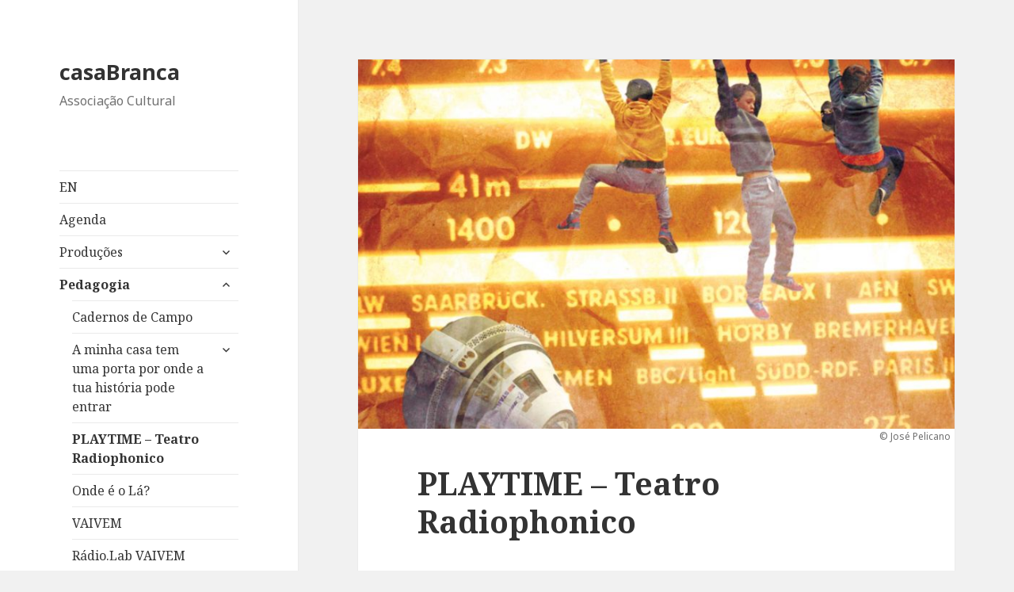

--- FILE ---
content_type: text/html; charset=UTF-8
request_url: https://www.casabranca-ac.com/pedagogia/playtime-teatro-radiophonico/
body_size: 13125
content:
<!DOCTYPE html>
<html lang="pt-PT" class="no-js">
<head>
	<meta charset="UTF-8">
	<meta name="viewport" content="width=device-width">
	<link rel="profile" href="http://gmpg.org/xfn/11">
	<link rel="pingback" href="https://www.casabranca-ac.com/xmlrpc.php">
	<!--[if lt IE 9]>
	<script src="https://www.casabranca-ac.com/wp-content/themes/twentyfifteen/js/html5.js"></script>
	<![endif]-->
	<script>(function(html){html.className = html.className.replace(/\bno-js\b/,'js')})(document.documentElement);</script>
<title>PLAYTIME &#8211; Teatro Radiophonico &#8211; casaBranca</title>
<meta name='robots' content='max-image-preview:large' />
<link rel="alternate" href="https://www.casabranca-ac.com/pedagogia/playtime-teatro-radiophonico/" hreflang="pt" />
<link rel="alternate" href="https://www.casabranca-ac.com/en/kids/playtime-radiophonic-theater/" hreflang="en" />
<link rel='dns-prefetch' href='//fonts.googleapis.com' />
<link href='https://fonts.gstatic.com' crossorigin rel='preconnect' />
<link rel="alternate" type="application/rss+xml" title="casaBranca &raquo; Feed" href="https://www.casabranca-ac.com/feed/" />
<link rel="alternate" type="application/rss+xml" title="casaBranca &raquo; Feed de comentários" href="https://www.casabranca-ac.com/comments/feed/" />
<link rel="alternate" title="oEmbed (JSON)" type="application/json+oembed" href="https://www.casabranca-ac.com/wp-json/oembed/1.0/embed?url=https%3A%2F%2Fwww.casabranca-ac.com%2Fpedagogia%2Fplaytime-teatro-radiophonico%2F&#038;lang=pt" />
<link rel="alternate" title="oEmbed (XML)" type="text/xml+oembed" href="https://www.casabranca-ac.com/wp-json/oembed/1.0/embed?url=https%3A%2F%2Fwww.casabranca-ac.com%2Fpedagogia%2Fplaytime-teatro-radiophonico%2F&#038;format=xml&#038;lang=pt" />
<style id='wp-img-auto-sizes-contain-inline-css' type='text/css'>
img:is([sizes=auto i],[sizes^="auto," i]){contain-intrinsic-size:3000px 1500px}
/*# sourceURL=wp-img-auto-sizes-contain-inline-css */
</style>
<link rel='stylesheet' id='jquery-custom-style-css' href='https://www.casabranca-ac.com/wp-content/themes/twentyfifteen/css/jquery-ui-1.12.1.custom/jquery-ui.structure.css?ver=1' type='text/css' media='screen' />
<style id='wp-emoji-styles-inline-css' type='text/css'>

	img.wp-smiley, img.emoji {
		display: inline !important;
		border: none !important;
		box-shadow: none !important;
		height: 1em !important;
		width: 1em !important;
		margin: 0 0.07em !important;
		vertical-align: -0.1em !important;
		background: none !important;
		padding: 0 !important;
	}
/*# sourceURL=wp-emoji-styles-inline-css */
</style>
<link rel='stylesheet' id='wp-block-library-css' href='https://www.casabranca-ac.com/wp-includes/css/dist/block-library/style.min.css?ver=6.9' type='text/css' media='all' />
<style id='global-styles-inline-css' type='text/css'>
:root{--wp--preset--aspect-ratio--square: 1;--wp--preset--aspect-ratio--4-3: 4/3;--wp--preset--aspect-ratio--3-4: 3/4;--wp--preset--aspect-ratio--3-2: 3/2;--wp--preset--aspect-ratio--2-3: 2/3;--wp--preset--aspect-ratio--16-9: 16/9;--wp--preset--aspect-ratio--9-16: 9/16;--wp--preset--color--black: #000000;--wp--preset--color--cyan-bluish-gray: #abb8c3;--wp--preset--color--white: #ffffff;--wp--preset--color--pale-pink: #f78da7;--wp--preset--color--vivid-red: #cf2e2e;--wp--preset--color--luminous-vivid-orange: #ff6900;--wp--preset--color--luminous-vivid-amber: #fcb900;--wp--preset--color--light-green-cyan: #7bdcb5;--wp--preset--color--vivid-green-cyan: #00d084;--wp--preset--color--pale-cyan-blue: #8ed1fc;--wp--preset--color--vivid-cyan-blue: #0693e3;--wp--preset--color--vivid-purple: #9b51e0;--wp--preset--gradient--vivid-cyan-blue-to-vivid-purple: linear-gradient(135deg,rgb(6,147,227) 0%,rgb(155,81,224) 100%);--wp--preset--gradient--light-green-cyan-to-vivid-green-cyan: linear-gradient(135deg,rgb(122,220,180) 0%,rgb(0,208,130) 100%);--wp--preset--gradient--luminous-vivid-amber-to-luminous-vivid-orange: linear-gradient(135deg,rgb(252,185,0) 0%,rgb(255,105,0) 100%);--wp--preset--gradient--luminous-vivid-orange-to-vivid-red: linear-gradient(135deg,rgb(255,105,0) 0%,rgb(207,46,46) 100%);--wp--preset--gradient--very-light-gray-to-cyan-bluish-gray: linear-gradient(135deg,rgb(238,238,238) 0%,rgb(169,184,195) 100%);--wp--preset--gradient--cool-to-warm-spectrum: linear-gradient(135deg,rgb(74,234,220) 0%,rgb(151,120,209) 20%,rgb(207,42,186) 40%,rgb(238,44,130) 60%,rgb(251,105,98) 80%,rgb(254,248,76) 100%);--wp--preset--gradient--blush-light-purple: linear-gradient(135deg,rgb(255,206,236) 0%,rgb(152,150,240) 100%);--wp--preset--gradient--blush-bordeaux: linear-gradient(135deg,rgb(254,205,165) 0%,rgb(254,45,45) 50%,rgb(107,0,62) 100%);--wp--preset--gradient--luminous-dusk: linear-gradient(135deg,rgb(255,203,112) 0%,rgb(199,81,192) 50%,rgb(65,88,208) 100%);--wp--preset--gradient--pale-ocean: linear-gradient(135deg,rgb(255,245,203) 0%,rgb(182,227,212) 50%,rgb(51,167,181) 100%);--wp--preset--gradient--electric-grass: linear-gradient(135deg,rgb(202,248,128) 0%,rgb(113,206,126) 100%);--wp--preset--gradient--midnight: linear-gradient(135deg,rgb(2,3,129) 0%,rgb(40,116,252) 100%);--wp--preset--font-size--small: 13px;--wp--preset--font-size--medium: 20px;--wp--preset--font-size--large: 36px;--wp--preset--font-size--x-large: 42px;--wp--preset--spacing--20: 0.44rem;--wp--preset--spacing--30: 0.67rem;--wp--preset--spacing--40: 1rem;--wp--preset--spacing--50: 1.5rem;--wp--preset--spacing--60: 2.25rem;--wp--preset--spacing--70: 3.38rem;--wp--preset--spacing--80: 5.06rem;--wp--preset--shadow--natural: 6px 6px 9px rgba(0, 0, 0, 0.2);--wp--preset--shadow--deep: 12px 12px 50px rgba(0, 0, 0, 0.4);--wp--preset--shadow--sharp: 6px 6px 0px rgba(0, 0, 0, 0.2);--wp--preset--shadow--outlined: 6px 6px 0px -3px rgb(255, 255, 255), 6px 6px rgb(0, 0, 0);--wp--preset--shadow--crisp: 6px 6px 0px rgb(0, 0, 0);}:where(.is-layout-flex){gap: 0.5em;}:where(.is-layout-grid){gap: 0.5em;}body .is-layout-flex{display: flex;}.is-layout-flex{flex-wrap: wrap;align-items: center;}.is-layout-flex > :is(*, div){margin: 0;}body .is-layout-grid{display: grid;}.is-layout-grid > :is(*, div){margin: 0;}:where(.wp-block-columns.is-layout-flex){gap: 2em;}:where(.wp-block-columns.is-layout-grid){gap: 2em;}:where(.wp-block-post-template.is-layout-flex){gap: 1.25em;}:where(.wp-block-post-template.is-layout-grid){gap: 1.25em;}.has-black-color{color: var(--wp--preset--color--black) !important;}.has-cyan-bluish-gray-color{color: var(--wp--preset--color--cyan-bluish-gray) !important;}.has-white-color{color: var(--wp--preset--color--white) !important;}.has-pale-pink-color{color: var(--wp--preset--color--pale-pink) !important;}.has-vivid-red-color{color: var(--wp--preset--color--vivid-red) !important;}.has-luminous-vivid-orange-color{color: var(--wp--preset--color--luminous-vivid-orange) !important;}.has-luminous-vivid-amber-color{color: var(--wp--preset--color--luminous-vivid-amber) !important;}.has-light-green-cyan-color{color: var(--wp--preset--color--light-green-cyan) !important;}.has-vivid-green-cyan-color{color: var(--wp--preset--color--vivid-green-cyan) !important;}.has-pale-cyan-blue-color{color: var(--wp--preset--color--pale-cyan-blue) !important;}.has-vivid-cyan-blue-color{color: var(--wp--preset--color--vivid-cyan-blue) !important;}.has-vivid-purple-color{color: var(--wp--preset--color--vivid-purple) !important;}.has-black-background-color{background-color: var(--wp--preset--color--black) !important;}.has-cyan-bluish-gray-background-color{background-color: var(--wp--preset--color--cyan-bluish-gray) !important;}.has-white-background-color{background-color: var(--wp--preset--color--white) !important;}.has-pale-pink-background-color{background-color: var(--wp--preset--color--pale-pink) !important;}.has-vivid-red-background-color{background-color: var(--wp--preset--color--vivid-red) !important;}.has-luminous-vivid-orange-background-color{background-color: var(--wp--preset--color--luminous-vivid-orange) !important;}.has-luminous-vivid-amber-background-color{background-color: var(--wp--preset--color--luminous-vivid-amber) !important;}.has-light-green-cyan-background-color{background-color: var(--wp--preset--color--light-green-cyan) !important;}.has-vivid-green-cyan-background-color{background-color: var(--wp--preset--color--vivid-green-cyan) !important;}.has-pale-cyan-blue-background-color{background-color: var(--wp--preset--color--pale-cyan-blue) !important;}.has-vivid-cyan-blue-background-color{background-color: var(--wp--preset--color--vivid-cyan-blue) !important;}.has-vivid-purple-background-color{background-color: var(--wp--preset--color--vivid-purple) !important;}.has-black-border-color{border-color: var(--wp--preset--color--black) !important;}.has-cyan-bluish-gray-border-color{border-color: var(--wp--preset--color--cyan-bluish-gray) !important;}.has-white-border-color{border-color: var(--wp--preset--color--white) !important;}.has-pale-pink-border-color{border-color: var(--wp--preset--color--pale-pink) !important;}.has-vivid-red-border-color{border-color: var(--wp--preset--color--vivid-red) !important;}.has-luminous-vivid-orange-border-color{border-color: var(--wp--preset--color--luminous-vivid-orange) !important;}.has-luminous-vivid-amber-border-color{border-color: var(--wp--preset--color--luminous-vivid-amber) !important;}.has-light-green-cyan-border-color{border-color: var(--wp--preset--color--light-green-cyan) !important;}.has-vivid-green-cyan-border-color{border-color: var(--wp--preset--color--vivid-green-cyan) !important;}.has-pale-cyan-blue-border-color{border-color: var(--wp--preset--color--pale-cyan-blue) !important;}.has-vivid-cyan-blue-border-color{border-color: var(--wp--preset--color--vivid-cyan-blue) !important;}.has-vivid-purple-border-color{border-color: var(--wp--preset--color--vivid-purple) !important;}.has-vivid-cyan-blue-to-vivid-purple-gradient-background{background: var(--wp--preset--gradient--vivid-cyan-blue-to-vivid-purple) !important;}.has-light-green-cyan-to-vivid-green-cyan-gradient-background{background: var(--wp--preset--gradient--light-green-cyan-to-vivid-green-cyan) !important;}.has-luminous-vivid-amber-to-luminous-vivid-orange-gradient-background{background: var(--wp--preset--gradient--luminous-vivid-amber-to-luminous-vivid-orange) !important;}.has-luminous-vivid-orange-to-vivid-red-gradient-background{background: var(--wp--preset--gradient--luminous-vivid-orange-to-vivid-red) !important;}.has-very-light-gray-to-cyan-bluish-gray-gradient-background{background: var(--wp--preset--gradient--very-light-gray-to-cyan-bluish-gray) !important;}.has-cool-to-warm-spectrum-gradient-background{background: var(--wp--preset--gradient--cool-to-warm-spectrum) !important;}.has-blush-light-purple-gradient-background{background: var(--wp--preset--gradient--blush-light-purple) !important;}.has-blush-bordeaux-gradient-background{background: var(--wp--preset--gradient--blush-bordeaux) !important;}.has-luminous-dusk-gradient-background{background: var(--wp--preset--gradient--luminous-dusk) !important;}.has-pale-ocean-gradient-background{background: var(--wp--preset--gradient--pale-ocean) !important;}.has-electric-grass-gradient-background{background: var(--wp--preset--gradient--electric-grass) !important;}.has-midnight-gradient-background{background: var(--wp--preset--gradient--midnight) !important;}.has-small-font-size{font-size: var(--wp--preset--font-size--small) !important;}.has-medium-font-size{font-size: var(--wp--preset--font-size--medium) !important;}.has-large-font-size{font-size: var(--wp--preset--font-size--large) !important;}.has-x-large-font-size{font-size: var(--wp--preset--font-size--x-large) !important;}
/*# sourceURL=global-styles-inline-css */
</style>

<style id='classic-theme-styles-inline-css' type='text/css'>
/*! This file is auto-generated */
.wp-block-button__link{color:#fff;background-color:#32373c;border-radius:9999px;box-shadow:none;text-decoration:none;padding:calc(.667em + 2px) calc(1.333em + 2px);font-size:1.125em}.wp-block-file__button{background:#32373c;color:#fff;text-decoration:none}
/*# sourceURL=/wp-includes/css/classic-themes.min.css */
</style>
<link rel='stylesheet' id='page-list-style-css' href='https://www.casabranca-ac.com/wp-content/plugins/page-list/css/page-list.css?ver=5.9' type='text/css' media='all' />
<link rel='stylesheet' id='twentyfifteen-fonts-css' href='https://fonts.googleapis.com/css?family=Noto+Sans%3A400italic%2C700italic%2C400%2C700%7CNoto+Serif%3A400italic%2C700italic%2C400%2C700%7CInconsolata%3A400%2C700&#038;subset=latin%2Clatin-ext' type='text/css' media='all' />
<link rel='stylesheet' id='genericons-css' href='https://www.casabranca-ac.com/wp-content/themes/twentyfifteen/genericons/genericons.css?ver=3.2' type='text/css' media='all' />
<link rel='stylesheet' id='twentyfifteen-style-css' href='https://www.casabranca-ac.com/wp-content/themes/twentyfifteen/style.css?ver=6.9' type='text/css' media='all' />
<link rel='stylesheet' id='newsletter-css' href='https://www.casabranca-ac.com/wp-content/plugins/newsletter/style.css?ver=9.1.2' type='text/css' media='all' />
<link rel='stylesheet' id='fancybox-css' href='https://www.casabranca-ac.com/wp-content/plugins/easy-fancybox/fancybox/1.5.4/jquery.fancybox.min.css?ver=6.9' type='text/css' media='screen' />
<script type="text/javascript" src="https://www.casabranca-ac.com/wp-includes/js/jquery/jquery.min.js?ver=3.7.1" id="jquery-core-js"></script>
<script type="text/javascript" src="https://www.casabranca-ac.com/wp-includes/js/jquery/jquery-migrate.min.js?ver=3.4.1" id="jquery-migrate-js"></script>
<script type="text/javascript" src="https://www.casabranca-ac.com/wp-content/themes/twentyfifteen/js/accordion.js?ver=6.9" id="custom-accordion-js"></script>
<link rel="https://api.w.org/" href="https://www.casabranca-ac.com/wp-json/" /><link rel="alternate" title="JSON" type="application/json" href="https://www.casabranca-ac.com/wp-json/wp/v2/pages/85" /><link rel="EditURI" type="application/rsd+xml" title="RSD" href="https://www.casabranca-ac.com/xmlrpc.php?rsd" />
<meta name="generator" content="WordPress 6.9" />
<link rel="canonical" href="https://www.casabranca-ac.com/pedagogia/playtime-teatro-radiophonico/" />
<link rel='shortlink' href='https://www.casabranca-ac.com/?p=85' />
<link rel="icon" href="https://www.casabranca-ac.com/wp-content/uploads/cropped-ico_casaB-32x32.png" sizes="32x32" />
<link rel="icon" href="https://www.casabranca-ac.com/wp-content/uploads/cropped-ico_casaB-192x192.png" sizes="192x192" />
<link rel="apple-touch-icon" href="https://www.casabranca-ac.com/wp-content/uploads/cropped-ico_casaB-180x180.png" />
<meta name="msapplication-TileImage" content="https://www.casabranca-ac.com/wp-content/uploads/cropped-ico_casaB-270x270.png" />
<link rel='stylesheet' id='mediaelement-css' href='https://www.casabranca-ac.com/wp-includes/js/mediaelement/mediaelementplayer-legacy.min.css?ver=4.2.17' type='text/css' media='all' />
<link rel='stylesheet' id='wp-mediaelement-css' href='https://www.casabranca-ac.com/wp-includes/js/mediaelement/wp-mediaelement.min.css?ver=6.9' type='text/css' media='all' />
</head>

<body class="wp-singular page-template-default page page-id-85 page-child parent-pageid-72 wp-theme-twentyfifteen">
<div id="page" class="hfeed site">
	<a class="skip-link screen-reader-text" href="#content">Saltar para o conteúdo</a>

	<div id="sidebar" class="sidebar">
		<header id="masthead" class="site-header" role="banner">
			<div class="site-branding">
										<p class="site-title"><a href="https://www.casabranca-ac.com/" rel="home">casaBranca</a></p>
											<p class="site-description">Associação Cultural</p>
									<button class="secondary-toggle">Menu e widgets</button>
			</div><!-- .site-branding -->
		</header><!-- .site-header -->

			<div id="secondary" class="secondary">

					<nav id="site-navigation" class="main-navigation" role="navigation">
				<div class="menu-menu-pt-container"><ul id="menu-menu-pt" class="nav-menu"><li id="menu-item-3653-en" class="lang-item lang-item-5 lang-item-en lang-item-first menu-item menu-item-type-custom menu-item-object-custom menu-item-3653-en"><a href="https://www.casabranca-ac.com/en/kids/playtime-radiophonic-theater/" hreflang="en-GB" lang="en-GB">EN</a></li>
<li id="menu-item-58" class="menu-item menu-item-type-post_type menu-item-object-page menu-item-58"><a href="https://www.casabranca-ac.com/agenda/">Agenda</a></li>
<li id="menu-item-2706" class="menu-item menu-item-type-post_type menu-item-object-page menu-item-has-children menu-item-2706"><a href="https://www.casabranca-ac.com/producoes-3/">Produções</a>
<ul class="sub-menu">
	<li id="menu-item-5476" class="menu-item menu-item-type-post_type menu-item-object-page menu-item-5476"><a href="https://www.casabranca-ac.com/producoes-3/o-centro-do-mundo/">O Centro do Mundo</a></li>
	<li id="menu-item-4267" class="menu-item menu-item-type-post_type menu-item-object-page menu-item-4267"><a href="https://www.casabranca-ac.com/producoes-3/chatroom/">Chatroom</a></li>
	<li id="menu-item-4268" class="menu-item menu-item-type-post_type menu-item-object-page menu-item-4268"><a href="https://www.casabranca-ac.com/producoes-3/louise-michel/">Louise Michel</a></li>
	<li id="menu-item-4106" class="menu-item menu-item-type-post_type menu-item-object-page menu-item-4106"><a href="https://www.casabranca-ac.com/producoes-3/bem-vindes-a-nossa-intimidade/">Bem-vindes à nossa intimidade</a></li>
	<li id="menu-item-4107" class="menu-item menu-item-type-post_type menu-item-object-page menu-item-4107"><a href="https://www.casabranca-ac.com/producoes-3/close-up-livro-de-artista-de-ana-borralho-joao-galante/">CLOSE-UP: Livro de artista de Ana Borralho &#038; João Galante</a></li>
	<li id="menu-item-2940" class="menu-item menu-item-type-post_type menu-item-object-page menu-item-2940"><a href="https://www.casabranca-ac.com/producoes-3/tempo-para-refletir/">Tempo para Refletir</a></li>
	<li id="menu-item-2702" class="menu-item menu-item-type-post_type menu-item-object-page menu-item-2702"><a href="https://www.casabranca-ac.com/producoes-3/00-romance-familiar-ou-a-realidade-aumentada/">Romance Familiar ou A Realidade Aumentada</a></li>
	<li id="menu-item-65" class="menu-item menu-item-type-post_type menu-item-object-page menu-item-65"><a href="https://www.casabranca-ac.com/producoes-3/gatilho-da-felicidade/">Gatilho da Felicidade</a></li>
	<li id="menu-item-64" class="menu-item menu-item-type-post_type menu-item-object-page menu-item-64"><a href="https://www.casabranca-ac.com/producoes-3/vao-morrer-longe/">Vão Morrer Longe</a></li>
	<li id="menu-item-200" class="menu-item menu-item-type-post_type menu-item-object-page menu-item-200"><a href="https://www.casabranca-ac.com/producoes-3/so-ha-uma-vida-e-nela-quero-ter-tempo-para-construir-me-e-destruir-me/">Só há uma vida e nela quero ter tempo para construir-me e destruir-me</a></li>
	<li id="menu-item-199" class="menu-item menu-item-type-post_type menu-item-object-page menu-item-199"><a href="https://www.casabranca-ac.com/producoes-3/aqui-estamos-nos/">Aqui Estamos Nós</a></li>
	<li id="menu-item-198" class="menu-item menu-item-type-post_type menu-item-object-page menu-item-198"><a href="https://www.casabranca-ac.com/producoes-3/purgatorio/">Purgatório</a></li>
	<li id="menu-item-209" class="menu-item menu-item-type-post_type menu-item-object-page menu-item-209"><a href="https://www.casabranca-ac.com/producoes-3/linha-do-horizonte/">Linha do Horizonte</a></li>
	<li id="menu-item-219" class="menu-item menu-item-type-post_type menu-item-object-page menu-item-219"><a href="https://www.casabranca-ac.com/producoes-3/atlas/">Atlas</a></li>
	<li id="menu-item-365" class="menu-item menu-item-type-post_type menu-item-object-page menu-item-365"><a href="https://www.casabranca-ac.com/producoes-3/world-of-interiors/">World of Interiors</a></li>
	<li id="menu-item-366" class="menu-item menu-item-type-post_type menu-item-object-page menu-item-366"><a href="https://www.casabranca-ac.com/producoes-3/untitled-still-life/">Untitled, Still Life</a></li>
	<li id="menu-item-367" class="menu-item menu-item-type-post_type menu-item-object-page menu-item-367"><a href="https://www.casabranca-ac.com/producoes-3/meatphysics/">Meatphysics</a></li>
	<li id="menu-item-368" class="menu-item menu-item-type-post_type menu-item-object-page menu-item-368"><a href="https://www.casabranca-ac.com/producoes-3/i-put-a-spell-on-you/">I put a spell on you</a></li>
	<li id="menu-item-369" class="menu-item menu-item-type-post_type menu-item-object-page menu-item-369"><a href="https://www.casabranca-ac.com/producoes-3/an-i-for-an-i/">An I for An I</a></li>
	<li id="menu-item-370" class="menu-item menu-item-type-post_type menu-item-object-page menu-item-370"><a href="https://www.casabranca-ac.com/producoes-3/317-2/">no body never mind, 003</a></li>
	<li id="menu-item-371" class="menu-item menu-item-type-post_type menu-item-object-page menu-item-371"><a href="https://www.casabranca-ac.com/producoes-3/sexy-mf/">sexy MF</a></li>
	<li id="menu-item-372" class="menu-item menu-item-type-post_type menu-item-object-page menu-item-372"><a href="https://www.casabranca-ac.com/producoes-3/no-body-never-mind-002/">no body never mind, 002</a></li>
	<li id="menu-item-373" class="menu-item menu-item-type-post_type menu-item-object-page menu-item-373"><a href="https://www.casabranca-ac.com/producoes-3/no-body-never-mind-001/">no body never mind, 001</a></li>
	<li id="menu-item-374" class="menu-item menu-item-type-post_type menu-item-object-page menu-item-374"><a href="https://www.casabranca-ac.com/producoes-3/i-love-you/">I Love You</a></li>
	<li id="menu-item-375" class="menu-item menu-item-type-post_type menu-item-object-page menu-item-375"><a href="https://www.casabranca-ac.com/producoes-3/mistermissmissmister/">Mistermissmissmister</a></li>
</ul>
</li>
<li id="menu-item-113" class="menu-item menu-item-type-post_type menu-item-object-page current-page-ancestor current-menu-ancestor current-menu-parent current-page-parent current_page_parent current_page_ancestor menu-item-has-children menu-item-113"><a href="https://www.casabranca-ac.com/pedagogia/">Pedagogia</a>
<ul class="sub-menu">
	<li id="menu-item-4958" class="menu-item menu-item-type-post_type menu-item-object-page menu-item-4958"><a href="https://www.casabranca-ac.com/pedagogia/cadernos-de-campo/">Cadernos de Campo</a></li>
	<li id="menu-item-140" class="menu-item menu-item-type-post_type menu-item-object-page menu-item-has-children menu-item-140"><a href="https://www.casabranca-ac.com/pedagogia/a-minha-casa-tem-uma-porta-por-onde-a-tua-historia-pode-entrar/">A minha casa tem uma porta por onde a tua história pode entrar</a>
	<ul class="sub-menu">
		<li id="menu-item-940" class="menu-item menu-item-type-post_type menu-item-object-page menu-item-940"><a href="https://www.casabranca-ac.com/pedagogia/a-minha-casa-tem-uma-porta-por-onde-a-tua-historia-pode-entrar/ateliers-experimentais-de-leitura/">Ateliers Experimentais de Leitura</a></li>
		<li id="menu-item-939" class="menu-item menu-item-type-post_type menu-item-object-page menu-item-939"><a href="https://www.casabranca-ac.com/pedagogia/a-minha-casa-tem-uma-porta-por-onde-a-tua-historia-pode-entrar/historias-a-porta-de-casa/">Histórias à porta de casa</a></li>
		<li id="menu-item-938" class="menu-item menu-item-type-post_type menu-item-object-page menu-item-938"><a href="https://www.casabranca-ac.com/pedagogia/a-minha-casa-tem-uma-porta-por-onde-a-tua-historia-pode-entrar/leitura-encenada-com-criancas-adultos-o-coracao-frio/">Leitura Encenada com Crianças &#038; Adultos / O CORAÇÃO FRIO</a></li>
	</ul>
</li>
	<li id="menu-item-152" class="menu-item menu-item-type-post_type menu-item-object-page current-menu-item page_item page-item-85 current_page_item menu-item-152"><a href="https://www.casabranca-ac.com/pedagogia/playtime-teatro-radiophonico/" aria-current="page">PLAYTIME – Teatro Radiophonico</a></li>
	<li id="menu-item-151" class="menu-item menu-item-type-post_type menu-item-object-page menu-item-151"><a href="https://www.casabranca-ac.com/pedagogia/onde-e-o-la/">Onde é o Lá?</a></li>
	<li id="menu-item-229" class="menu-item menu-item-type-post_type menu-item-object-page menu-item-229"><a href="https://www.casabranca-ac.com/pedagogia/vaivem/">VAIVEM</a></li>
	<li id="menu-item-240" class="menu-item menu-item-type-post_type menu-item-object-page menu-item-240"><a href="https://www.casabranca-ac.com/pedagogia/radio-lab-vaivem/">Rádio.Lab VAIVEM</a></li>
	<li id="menu-item-252" class="menu-item menu-item-type-post_type menu-item-object-page menu-item-252"><a href="https://www.casabranca-ac.com/pedagogia/uma-cadeira-na-montanha/">Uma Cadeira na Montanha</a></li>
	<li id="menu-item-426" class="menu-item menu-item-type-post_type menu-item-object-page menu-item-426"><a href="https://www.casabranca-ac.com/pedagogia/clube-redondo/">Clube Redondo</a></li>
	<li id="menu-item-425" class="menu-item menu-item-type-post_type menu-item-object-page menu-item-425"><a href="https://www.casabranca-ac.com/pedagogia/eu-nao-tu/">Eu Não Tu</a></li>
	<li id="menu-item-424" class="menu-item menu-item-type-post_type menu-item-object-page menu-item-424"><a href="https://www.casabranca-ac.com/pedagogia/a-linha-ou-o-deserto-ja-nao-e-uma-casa-vazia/">A Linha ou O deserto já não é uma casa vazia</a></li>
	<li id="menu-item-423" class="menu-item menu-item-type-post_type menu-item-object-page menu-item-423"><a href="https://www.casabranca-ac.com/pedagogia/no-jogo-do-desejo-ou-o-choque-frontal/">No Jogo do Desejo ou O Choque Frontal</a></li>
</ul>
</li>
<li id="menu-item-128" class="menu-item menu-item-type-post_type menu-item-object-page menu-item-128"><a href="https://www.casabranca-ac.com/gymnasium/">GYMNASIUM – O Pensamento Transformou o Infinito em Serpente</a></li>
<li id="menu-item-114" class="menu-item menu-item-type-post_type menu-item-object-page menu-item-114"><a href="https://www.casabranca-ac.com/verao-azul/">Festival Verão Azul</a></li>
<li id="menu-item-170" class="menu-item menu-item-type-post_type menu-item-object-page menu-item-170"><a href="https://www.casabranca-ac.com/equipa/">Equipa</a></li>
<li id="menu-item-3579" class="menu-item menu-item-type-post_type menu-item-object-page menu-item-3579"><a href="https://www.casabranca-ac.com/newsletter/">Newsletter PT</a></li>
</ul></div>			</nav><!-- .main-navigation -->
		
					<nav id="social-navigation" class="social-navigation" role="navigation">
				<div class="menu-social-linx-pt-container"><ul id="menu-social-linx-pt" class="menu"><li id="menu-item-31" class="menu-item menu-item-type-custom menu-item-object-custom menu-item-31"><a href="https://pt-pt.facebook.com/casaBranca.ac"><span class="screen-reader-text">Facebook</span></a></li>
<li id="menu-item-30" class="menu-item menu-item-type-custom menu-item-object-custom menu-item-30"><a href="http://vimeo.com/user12996182"><span class="screen-reader-text">Vimeo</span></a></li>
<li id="menu-item-29" class="menu-item menu-item-type-custom menu-item-object-custom menu-item-29"><a href="http://www.youtube.com/user/anaegalante"><span class="screen-reader-text">You Tube</span></a></li>
<li id="menu-item-32" class="menu-item menu-item-type-custom menu-item-object-custom menu-item-32"><a href="http://www.flickr.com/photos/95370252@N06/"><span class="screen-reader-text">Flickr</span></a></li>
<li id="menu-item-1926" class="menu-item menu-item-type-custom menu-item-object-custom menu-item-1926"><a href="https://www.instagram.com/casabranca.ac/"><span class="screen-reader-text">Instagram</span></a></li>
</ul></div>			</nav><!-- .social-navigation -->
		
					<div id="widget-area" class="widget-area" role="complementary">
				<aside id="text-2" class="widget widget_text"><h2 class="widget-title">Contactos</h2>			<div class="textwidget"><p><strong>casaBranca &#8211; Associação Cultural</strong></p>
<p><strong>Espaço Alkantara</strong><br />
Calçada Marquês de Abrantes, 99<br />
1200-718 Lisboa, Portugal</p>
<p><strong>Quinta das A.V.E.S.</strong><br />
Sítio da Torre, Odiáxere 8600-256 Lagos, Portugal</p>
<p><strong>GERAL</strong><br />
casabranca.ac@gmail.com</p>
<p><strong>Clara Sampaio</strong><br />
clara.sampaio@casabranca-ac.com<br />
(+351) 915 286 519</p>
<p><strong>Mónica Samões</strong><br />
monica.samoes@casabranca-ac.com<br />
(+ 351) 968 749 367</p>
</div>
		</aside>			</div><!-- .widget-area -->
		
	</div><!-- .secondary -->

	</div><!-- .sidebar -->

	<div id="content" class="site-content">

	<div id="primary" class="content-area">
		<main id="main" class="site-main" role="main">

		
<article id="post-85" class="post-85 page type-page status-publish has-post-thumbnail hentry">
	
		<div class="post-thumbnail">
		<img width="825" height="510" src="https://www.casabranca-ac.com/wp-content/uploads/2017/06/CB_Playtime-825x510.jpg" class="attachment-post-thumbnail size-post-thumbnail wp-post-image" alt="" decoding="async" fetchpriority="high" />	</div><!-- .post-thumbnail -->

	 <div class="wp-legenda">© José Pelicano</div>
	<header class="entry-header">
		<h1 class="entry-title">PLAYTIME &#8211; Teatro Radiophonico</h1>	</header><!-- .entry-header -->

	<div class="entry-content">
		<pre>De: <strong>Mónica Samões e José Pelicano</strong>
Duração: 35"
Estreia: <strong>CCL - Centro Cultural de Lagos</strong> (Lagos, Portugal / 2016)</pre>
<p><em>PLAYTIME</em> dá continuidade a um trabalho de experimentação e criação realizado com crianças sobre a linguagem e sobre a não linearidade das suas formas e processos.<br />
Tendo como ponto de partida a ideia de rádio e de teatro radiofónico, o objectivo é colocar as crianças no centro de uma experiência, criando para elas um espaço que materialize a sua criatividade, imaginação e energia crua.</p>
<p>Um laboratório para o qual convidamos um grupo de crianças a inventar e construir uma dramaturgia do éter, a questionar a tirania de uma realidade dominada pela imagem, um santuário da imaginação pura.<br />
Uma síntese entre <em>A Guerra dos Mundos</em> de Welles e a <em>Radio Benjamin</em>, entre a experimentação poética e os jogos de linguagem, colagens, citações e ready-mades acústicos.</p>
<p>Um projecto de: <strong>Mónica Samões e José Pelicano</strong><br />
Produção: <strong>casaBranca</strong><br />
Montagem e apoio logístico: <strong>Joana Flor Duarte</strong><br />
Parceria: <strong>E.B. 2.3 das Naus / Agrupamento de Escolas Gil Eanes</strong><br />
Residência de Criação: <strong>Município do Fundão – Casa Grande, Aldeia da Barroca, Fundão</strong><br />
Apoio: <strong>Câmara Municipal de Lagos / Centro Cultural de Lagos, LAC – Laboratório de Actividades Criativas / LAR Galeria, TEL – Teatro Experimental de Lagos</strong></p>
<p>Agradecimentos: <strong>Rute Domingos, Paula Pedroso, Jorge Figueira, Nuno Pereira, Maria João Alcobia, Ana Teresa Vieira, Miguel Rainha, Margarida Ferreira, Dora Lourenço, Miguelangelo Veiga, Vicente da Silveira Cabral, Ana Borralho, João Galante, David Palma</strong></p>
<hr>
<p>Registo Áudio / Fundão, 2017</p>
<audio class="wp-audio-shortcode" id="audio-85-1" preload="none" style="width: 100%;" controls="controls"><source type="audio/mpeg" src="https://www.casabranca-ac.com/wp-content/uploads/PLAYTIME_Programa_Radio.mp3?_=1" /><a href="https://www.casabranca-ac.com/wp-content/uploads/PLAYTIME_Programa_Radio.mp3">https://www.casabranca-ac.com/wp-content/uploads/PLAYTIME_Programa_Radio.mp3</a></audio>
<hr>
<div id='gallery-1' class='gallery galleryid-85 gallery-columns-3 gallery-size-medium'><figure class='gallery-item'>
			<div class='gallery-icon landscape'>
				<a href='https://www.casabranca-ac.com/wp-content/uploads/CB_PTIME_01.jpg'><img decoding="async" width="300" height="200" src="https://www.casabranca-ac.com/wp-content/uploads/CB_PTIME_01-300x200.jpg" class="attachment-medium size-medium" alt="© José Pelicano" srcset="https://www.casabranca-ac.com/wp-content/uploads/CB_PTIME_01-300x200.jpg 300w, https://www.casabranca-ac.com/wp-content/uploads/CB_PTIME_01-768x512.jpg 768w, https://www.casabranca-ac.com/wp-content/uploads/CB_PTIME_01-1024x683.jpg 1024w, https://www.casabranca-ac.com/wp-content/uploads/CB_PTIME_01.jpg 1800w" sizes="(max-width: 300px) 100vw, 300px" /></a>
			</div></figure><figure class='gallery-item'>
			<div class='gallery-icon landscape'>
				<a href='https://www.casabranca-ac.com/wp-content/uploads/CB_PTIME_02.jpg'><img decoding="async" width="300" height="200" src="https://www.casabranca-ac.com/wp-content/uploads/CB_PTIME_02-300x200.jpg" class="attachment-medium size-medium" alt="© José Pelicano" srcset="https://www.casabranca-ac.com/wp-content/uploads/CB_PTIME_02-300x200.jpg 300w, https://www.casabranca-ac.com/wp-content/uploads/CB_PTIME_02-768x512.jpg 768w, https://www.casabranca-ac.com/wp-content/uploads/CB_PTIME_02-1024x683.jpg 1024w, https://www.casabranca-ac.com/wp-content/uploads/CB_PTIME_02.jpg 1800w" sizes="(max-width: 300px) 100vw, 300px" /></a>
			</div></figure><figure class='gallery-item'>
			<div class='gallery-icon landscape'>
				<a href='https://www.casabranca-ac.com/wp-content/uploads/CB_PTIME_03.jpg'><img loading="lazy" decoding="async" width="300" height="200" src="https://www.casabranca-ac.com/wp-content/uploads/CB_PTIME_03-300x200.jpg" class="attachment-medium size-medium" alt="© José Pelicano" srcset="https://www.casabranca-ac.com/wp-content/uploads/CB_PTIME_03-300x200.jpg 300w, https://www.casabranca-ac.com/wp-content/uploads/CB_PTIME_03-768x512.jpg 768w, https://www.casabranca-ac.com/wp-content/uploads/CB_PTIME_03-1024x683.jpg 1024w, https://www.casabranca-ac.com/wp-content/uploads/CB_PTIME_03.jpg 1800w" sizes="auto, (max-width: 300px) 100vw, 300px" /></a>
			</div></figure><figure class='gallery-item'>
			<div class='gallery-icon landscape'>
				<a href='https://www.casabranca-ac.com/wp-content/uploads/CB_PTIME_04.jpg'><img loading="lazy" decoding="async" width="300" height="200" src="https://www.casabranca-ac.com/wp-content/uploads/CB_PTIME_04-300x200.jpg" class="attachment-medium size-medium" alt="© José Pelicano" srcset="https://www.casabranca-ac.com/wp-content/uploads/CB_PTIME_04-300x200.jpg 300w, https://www.casabranca-ac.com/wp-content/uploads/CB_PTIME_04-768x512.jpg 768w, https://www.casabranca-ac.com/wp-content/uploads/CB_PTIME_04-1024x683.jpg 1024w, https://www.casabranca-ac.com/wp-content/uploads/CB_PTIME_04.jpg 1800w" sizes="auto, (max-width: 300px) 100vw, 300px" /></a>
			</div></figure><figure class='gallery-item'>
			<div class='gallery-icon landscape'>
				<a href='https://www.casabranca-ac.com/wp-content/uploads/CB_PTIME_05.jpg'><img loading="lazy" decoding="async" width="300" height="200" src="https://www.casabranca-ac.com/wp-content/uploads/CB_PTIME_05-300x200.jpg" class="attachment-medium size-medium" alt="© José Pelicano" srcset="https://www.casabranca-ac.com/wp-content/uploads/CB_PTIME_05-300x200.jpg 300w, https://www.casabranca-ac.com/wp-content/uploads/CB_PTIME_05-768x512.jpg 768w, https://www.casabranca-ac.com/wp-content/uploads/CB_PTIME_05-1024x683.jpg 1024w, https://www.casabranca-ac.com/wp-content/uploads/CB_PTIME_05.jpg 1800w" sizes="auto, (max-width: 300px) 100vw, 300px" /></a>
			</div></figure><figure class='gallery-item'>
			<div class='gallery-icon landscape'>
				<a href='https://www.casabranca-ac.com/wp-content/uploads/CB_PTIME_07.jpg'><img loading="lazy" decoding="async" width="300" height="200" src="https://www.casabranca-ac.com/wp-content/uploads/CB_PTIME_07-300x200.jpg" class="attachment-medium size-medium" alt="© José Pelicano" srcset="https://www.casabranca-ac.com/wp-content/uploads/CB_PTIME_07-300x200.jpg 300w, https://www.casabranca-ac.com/wp-content/uploads/CB_PTIME_07-768x512.jpg 768w, https://www.casabranca-ac.com/wp-content/uploads/CB_PTIME_07-1024x683.jpg 1024w, https://www.casabranca-ac.com/wp-content/uploads/CB_PTIME_07.jpg 1800w" sizes="auto, (max-width: 300px) 100vw, 300px" /></a>
			</div></figure><figure class='gallery-item'>
			<div class='gallery-icon landscape'>
				<a href='https://www.casabranca-ac.com/wp-content/uploads/CB_PTIME_08.jpg'><img loading="lazy" decoding="async" width="300" height="200" src="https://www.casabranca-ac.com/wp-content/uploads/CB_PTIME_08-300x200.jpg" class="attachment-medium size-medium" alt="© José Pelicano" srcset="https://www.casabranca-ac.com/wp-content/uploads/CB_PTIME_08-300x200.jpg 300w, https://www.casabranca-ac.com/wp-content/uploads/CB_PTIME_08-768x512.jpg 768w, https://www.casabranca-ac.com/wp-content/uploads/CB_PTIME_08-1024x683.jpg 1024w, https://www.casabranca-ac.com/wp-content/uploads/CB_PTIME_08.jpg 1800w" sizes="auto, (max-width: 300px) 100vw, 300px" /></a>
			</div></figure><figure class='gallery-item'>
			<div class='gallery-icon landscape'>
				<a href='https://www.casabranca-ac.com/wp-content/uploads/CB_PTIME_09.jpg'><img loading="lazy" decoding="async" width="300" height="200" src="https://www.casabranca-ac.com/wp-content/uploads/CB_PTIME_09-300x200.jpg" class="attachment-medium size-medium" alt="© José Pelicano" srcset="https://www.casabranca-ac.com/wp-content/uploads/CB_PTIME_09-300x200.jpg 300w, https://www.casabranca-ac.com/wp-content/uploads/CB_PTIME_09-768x512.jpg 768w, https://www.casabranca-ac.com/wp-content/uploads/CB_PTIME_09-1024x683.jpg 1024w, https://www.casabranca-ac.com/wp-content/uploads/CB_PTIME_09.jpg 1800w" sizes="auto, (max-width: 300px) 100vw, 300px" /></a>
			</div></figure><figure class='gallery-item'>
			<div class='gallery-icon landscape'>
				<a href='https://www.casabranca-ac.com/wp-content/uploads/CB_PTIME_11.jpg'><img loading="lazy" decoding="async" width="300" height="200" src="https://www.casabranca-ac.com/wp-content/uploads/CB_PTIME_11-300x200.jpg" class="attachment-medium size-medium" alt="" srcset="https://www.casabranca-ac.com/wp-content/uploads/CB_PTIME_11-300x200.jpg 300w, https://www.casabranca-ac.com/wp-content/uploads/CB_PTIME_11-768x512.jpg 768w, https://www.casabranca-ac.com/wp-content/uploads/CB_PTIME_11-1024x683.jpg 1024w, https://www.casabranca-ac.com/wp-content/uploads/CB_PTIME_11.jpg 1800w" sizes="auto, (max-width: 300px) 100vw, 300px" /></a>
			</div></figure><figure class='gallery-item'>
			<div class='gallery-icon landscape'>
				<a href='https://www.casabranca-ac.com/wp-content/uploads/CB_PTIME_12.jpg'><img loading="lazy" decoding="async" width="300" height="200" src="https://www.casabranca-ac.com/wp-content/uploads/CB_PTIME_12-300x200.jpg" class="attachment-medium size-medium" alt="© José Pelicano" srcset="https://www.casabranca-ac.com/wp-content/uploads/CB_PTIME_12-300x200.jpg 300w, https://www.casabranca-ac.com/wp-content/uploads/CB_PTIME_12-768x512.jpg 768w, https://www.casabranca-ac.com/wp-content/uploads/CB_PTIME_12-1024x683.jpg 1024w, https://www.casabranca-ac.com/wp-content/uploads/CB_PTIME_12.jpg 1800w" sizes="auto, (max-width: 300px) 100vw, 300px" /></a>
			</div></figure><figure class='gallery-item'>
			<div class='gallery-icon landscape'>
				<a href='https://www.casabranca-ac.com/wp-content/uploads/CB_PTIME_14.jpg'><img loading="lazy" decoding="async" width="300" height="200" src="https://www.casabranca-ac.com/wp-content/uploads/CB_PTIME_14-300x200.jpg" class="attachment-medium size-medium" alt="© Mónica Samões" srcset="https://www.casabranca-ac.com/wp-content/uploads/CB_PTIME_14-300x200.jpg 300w, https://www.casabranca-ac.com/wp-content/uploads/CB_PTIME_14-768x512.jpg 768w, https://www.casabranca-ac.com/wp-content/uploads/CB_PTIME_14-1024x683.jpg 1024w, https://www.casabranca-ac.com/wp-content/uploads/CB_PTIME_14.jpg 1800w" sizes="auto, (max-width: 300px) 100vw, 300px" /></a>
			</div></figure><figure class='gallery-item'>
			<div class='gallery-icon landscape'>
				<a href='https://www.casabranca-ac.com/wp-content/uploads/CB_PTIME_15.jpg'><img loading="lazy" decoding="async" width="300" height="200" src="https://www.casabranca-ac.com/wp-content/uploads/CB_PTIME_15-300x200.jpg" class="attachment-medium size-medium" alt="© Mónica Samões" srcset="https://www.casabranca-ac.com/wp-content/uploads/CB_PTIME_15-300x200.jpg 300w, https://www.casabranca-ac.com/wp-content/uploads/CB_PTIME_15-768x512.jpg 768w, https://www.casabranca-ac.com/wp-content/uploads/CB_PTIME_15-1024x683.jpg 1024w, https://www.casabranca-ac.com/wp-content/uploads/CB_PTIME_15.jpg 1800w" sizes="auto, (max-width: 300px) 100vw, 300px" /></a>
			</div></figure><figure class='gallery-item'>
			<div class='gallery-icon landscape'>
				<a href='https://www.casabranca-ac.com/wp-content/uploads/CB_PTIME_16.jpg'><img loading="lazy" decoding="async" width="300" height="200" src="https://www.casabranca-ac.com/wp-content/uploads/CB_PTIME_16-300x200.jpg" class="attachment-medium size-medium" alt="© José Pelicano" srcset="https://www.casabranca-ac.com/wp-content/uploads/CB_PTIME_16-300x200.jpg 300w, https://www.casabranca-ac.com/wp-content/uploads/CB_PTIME_16-768x512.jpg 768w, https://www.casabranca-ac.com/wp-content/uploads/CB_PTIME_16-1024x683.jpg 1024w, https://www.casabranca-ac.com/wp-content/uploads/CB_PTIME_16.jpg 1800w" sizes="auto, (max-width: 300px) 100vw, 300px" /></a>
			</div></figure><figure class='gallery-item'>
			<div class='gallery-icon landscape'>
				<a href='https://www.casabranca-ac.com/wp-content/uploads/CB_PTIME_17.jpg'><img loading="lazy" decoding="async" width="300" height="200" src="https://www.casabranca-ac.com/wp-content/uploads/CB_PTIME_17-300x200.jpg" class="attachment-medium size-medium" alt="© José Pelicano" srcset="https://www.casabranca-ac.com/wp-content/uploads/CB_PTIME_17-300x200.jpg 300w, https://www.casabranca-ac.com/wp-content/uploads/CB_PTIME_17-768x512.jpg 768w, https://www.casabranca-ac.com/wp-content/uploads/CB_PTIME_17-1024x683.jpg 1024w, https://www.casabranca-ac.com/wp-content/uploads/CB_PTIME_17.jpg 1800w" sizes="auto, (max-width: 300px) 100vw, 300px" /></a>
			</div></figure><figure class='gallery-item'>
			<div class='gallery-icon landscape'>
				<a href='https://www.casabranca-ac.com/wp-content/uploads/CB_PTIME_18.jpg'><img loading="lazy" decoding="async" width="300" height="200" src="https://www.casabranca-ac.com/wp-content/uploads/CB_PTIME_18-300x200.jpg" class="attachment-medium size-medium" alt="© José Pelicano" srcset="https://www.casabranca-ac.com/wp-content/uploads/CB_PTIME_18-300x200.jpg 300w, https://www.casabranca-ac.com/wp-content/uploads/CB_PTIME_18-768x512.jpg 768w, https://www.casabranca-ac.com/wp-content/uploads/CB_PTIME_18-1024x683.jpg 1024w, https://www.casabranca-ac.com/wp-content/uploads/CB_PTIME_18.jpg 1800w" sizes="auto, (max-width: 300px) 100vw, 300px" /></a>
			</div></figure><figure class='gallery-item'>
			<div class='gallery-icon landscape'>
				<a href='https://www.casabranca-ac.com/wp-content/uploads/CB_PTIME_19.jpg'><img loading="lazy" decoding="async" width="300" height="200" src="https://www.casabranca-ac.com/wp-content/uploads/CB_PTIME_19-300x200.jpg" class="attachment-medium size-medium" alt="© José Pelicano" srcset="https://www.casabranca-ac.com/wp-content/uploads/CB_PTIME_19-300x200.jpg 300w, https://www.casabranca-ac.com/wp-content/uploads/CB_PTIME_19-768x512.jpg 768w, https://www.casabranca-ac.com/wp-content/uploads/CB_PTIME_19-1024x683.jpg 1024w, https://www.casabranca-ac.com/wp-content/uploads/CB_PTIME_19.jpg 1800w" sizes="auto, (max-width: 300px) 100vw, 300px" /></a>
			</div></figure><figure class='gallery-item'>
			<div class='gallery-icon landscape'>
				<a href='https://www.casabranca-ac.com/wp-content/uploads/CB_PTIME_20.jpg'><img loading="lazy" decoding="async" width="300" height="200" src="https://www.casabranca-ac.com/wp-content/uploads/CB_PTIME_20-300x200.jpg" class="attachment-medium size-medium" alt="© José Pelicano" srcset="https://www.casabranca-ac.com/wp-content/uploads/CB_PTIME_20-300x200.jpg 300w, https://www.casabranca-ac.com/wp-content/uploads/CB_PTIME_20-768x512.jpg 768w, https://www.casabranca-ac.com/wp-content/uploads/CB_PTIME_20-1024x683.jpg 1024w, https://www.casabranca-ac.com/wp-content/uploads/CB_PTIME_20.jpg 1800w" sizes="auto, (max-width: 300px) 100vw, 300px" /></a>
			</div></figure><figure class='gallery-item'>
			<div class='gallery-icon landscape'>
				<a href='https://www.casabranca-ac.com/wp-content/uploads/CB_PTIME_21.jpg'><img loading="lazy" decoding="async" width="300" height="200" src="https://www.casabranca-ac.com/wp-content/uploads/CB_PTIME_21-300x200.jpg" class="attachment-medium size-medium" alt="© Telma Marques / Moagem" srcset="https://www.casabranca-ac.com/wp-content/uploads/CB_PTIME_21-300x200.jpg 300w, https://www.casabranca-ac.com/wp-content/uploads/CB_PTIME_21-768x512.jpg 768w, https://www.casabranca-ac.com/wp-content/uploads/CB_PTIME_21-1024x683.jpg 1024w, https://www.casabranca-ac.com/wp-content/uploads/CB_PTIME_21.jpg 1800w" sizes="auto, (max-width: 300px) 100vw, 300px" /></a>
			</div></figure><figure class='gallery-item'>
			<div class='gallery-icon landscape'>
				<a href='https://www.casabranca-ac.com/wp-content/uploads/CB_PTIME_22.jpg'><img loading="lazy" decoding="async" width="300" height="200" src="https://www.casabranca-ac.com/wp-content/uploads/CB_PTIME_22-300x200.jpg" class="attachment-medium size-medium" alt="© Telma Marques / Moagem" srcset="https://www.casabranca-ac.com/wp-content/uploads/CB_PTIME_22-300x200.jpg 300w, https://www.casabranca-ac.com/wp-content/uploads/CB_PTIME_22-768x512.jpg 768w, https://www.casabranca-ac.com/wp-content/uploads/CB_PTIME_22-1024x683.jpg 1024w, https://www.casabranca-ac.com/wp-content/uploads/CB_PTIME_22.jpg 1800w" sizes="auto, (max-width: 300px) 100vw, 300px" /></a>
			</div></figure><figure class='gallery-item'>
			<div class='gallery-icon landscape'>
				<a href='https://www.casabranca-ac.com/wp-content/uploads/CB_PTIME_23.jpg'><img loading="lazy" decoding="async" width="300" height="200" src="https://www.casabranca-ac.com/wp-content/uploads/CB_PTIME_23-300x200.jpg" class="attachment-medium size-medium" alt="© Telma Marques / Moagem" srcset="https://www.casabranca-ac.com/wp-content/uploads/CB_PTIME_23-300x200.jpg 300w, https://www.casabranca-ac.com/wp-content/uploads/CB_PTIME_23-768x512.jpg 768w, https://www.casabranca-ac.com/wp-content/uploads/CB_PTIME_23-1024x683.jpg 1024w, https://www.casabranca-ac.com/wp-content/uploads/CB_PTIME_23.jpg 1800w" sizes="auto, (max-width: 300px) 100vw, 300px" /></a>
			</div></figure><figure class='gallery-item'>
			<div class='gallery-icon landscape'>
				<a href='https://www.casabranca-ac.com/wp-content/uploads/CB_PTIME_24.jpg'><img loading="lazy" decoding="async" width="300" height="200" src="https://www.casabranca-ac.com/wp-content/uploads/CB_PTIME_24-300x200.jpg" class="attachment-medium size-medium" alt="© Telma Marques / Moagem" srcset="https://www.casabranca-ac.com/wp-content/uploads/CB_PTIME_24-300x200.jpg 300w, https://www.casabranca-ac.com/wp-content/uploads/CB_PTIME_24-768x512.jpg 768w, https://www.casabranca-ac.com/wp-content/uploads/CB_PTIME_24-1024x683.jpg 1024w, https://www.casabranca-ac.com/wp-content/uploads/CB_PTIME_24.jpg 1800w" sizes="auto, (max-width: 300px) 100vw, 300px" /></a>
			</div></figure><figure class='gallery-item'>
			<div class='gallery-icon landscape'>
				<a href='https://www.casabranca-ac.com/wp-content/uploads/CB_PTIME_25.jpg'><img loading="lazy" decoding="async" width="300" height="200" src="https://www.casabranca-ac.com/wp-content/uploads/CB_PTIME_25-300x200.jpg" class="attachment-medium size-medium" alt="© Telma Marques / Moagem" srcset="https://www.casabranca-ac.com/wp-content/uploads/CB_PTIME_25-300x200.jpg 300w, https://www.casabranca-ac.com/wp-content/uploads/CB_PTIME_25-768x512.jpg 768w, https://www.casabranca-ac.com/wp-content/uploads/CB_PTIME_25-1024x683.jpg 1024w, https://www.casabranca-ac.com/wp-content/uploads/CB_PTIME_25.jpg 1800w" sizes="auto, (max-width: 300px) 100vw, 300px" /></a>
			</div></figure><figure class='gallery-item'>
			<div class='gallery-icon landscape'>
				<a href='https://www.casabranca-ac.com/wp-content/uploads/CB_PTIME_26.jpg'><img loading="lazy" decoding="async" width="300" height="200" src="https://www.casabranca-ac.com/wp-content/uploads/CB_PTIME_26-300x200.jpg" class="attachment-medium size-medium" alt="© Telma Marques / Moagem" srcset="https://www.casabranca-ac.com/wp-content/uploads/CB_PTIME_26-300x200.jpg 300w, https://www.casabranca-ac.com/wp-content/uploads/CB_PTIME_26-768x512.jpg 768w, https://www.casabranca-ac.com/wp-content/uploads/CB_PTIME_26-1024x683.jpg 1024w, https://www.casabranca-ac.com/wp-content/uploads/CB_PTIME_26.jpg 1800w" sizes="auto, (max-width: 300px) 100vw, 300px" /></a>
			</div></figure>
		</div>

<hr>
<div id="accordion">
<h4>REALIZADO EM:</h4>
<div>
<p>18 JUN 2016<br />
CENTRO CULTURAL DE LAGOS &#8211; SALA DE EXPOSIÇÕES 2<br />
Com o 7º G e 7º I da EB.2.3 das Naus<br />
<strong>Ana Beatriz, Ana Luís, Anastácia Moreira, Carolina Conceição, Diana Koshman, Diana Pollard, Mara Cintra, Taissa Silva, Sara Silva, Mike Romano, Tiago Nascimento (Voz) Francisco Marreiros (Som ao vivo), Leon Schneider (Som), Gonçalo Gomes, Rodrigo Rodrigues</strong> (Apoio à Montagem) e com o professor <strong>Paulo Soares</strong></p>
<p>25 MAR 2017<br />
AUDITÓRIO AGRUPAMENTO ESCOLAS FUNDÃO<br />
Com o 7º F da EB.2.3 João Franco<br />
<strong>Adriana Nascimento, Afonso Pereira, Ana Brás, Beatriz Neves, Beatriz Cunha, Daniel Antunes, Diogo Clemente, Eduardo Filipe de Sousa Taveira, Francisco Pereira, Inês Vicente, Joana Almeida, João Salgueiro, José Taborda, Liliana Marques, Lucas Roque, Margarida Carvalho, Nuno Correia, José Fradique, Patrícia Fazendeiro</strong> e com a professora <strong>Teresa Correia</strong></p>
</div>
</div>
			</div><!-- .entry-content -->
<div class="BACK">
 <a href="https://www.casabranca-ac.com/pedagogia/" >
    Pedagogia </a>
    </div>

	
</article><!-- #post-## -->
		</main><!-- .site-main -->
	</div><!-- .content-area -->


	</div><!-- .site-content -->

	<footer id="colophon" class="site-footer" role="contentinfo">
		<div class="site-info">
						<a href="https://pt.wordpress.org/">Criado com WordPress</a>
		</div><!-- .site-info --><div id="widgetized-area">

	<div id="custom_html-2" class="widget_text widget widget_custom_html"><div class="textwidget custom-html-widget"><ul class="apoio">
<li>
<p>Estrutura financiada por República Portuguesa - Cultura / DGArtes:</p>
<img src="https://www.casabranca-ac.com/wp-content/uploads/MC_Logo_2025_02.png"/>
<img src="https://www.casabranca-ac.com/wp-content/uploads/FVA_DGA.jpg"/>
</li>
<li>
<p>Site construído com o apoio da Fundação Calouste Gulbenkian:</p>
<img src="https://www.casabranca-ac.com/wp-content/uploads/FVA_FCG.jpg"/>
</li>
<li>
<p>Projecto Brincando - Financiamento:</p>
<img src="https://www.casabranca-ac.com/wp-content/uploads/Erasmus.png"/>
<img src="https://www.casabranca-ac.com/wp-content/uploads/EU_Funded.png"/>
</li>
<li>
<p>Outros apoios:</p>
<img src="https://www.casabranca-ac.com/wp-content/uploads/CB_RCC.jpg"/>
</li>
</ul></div></div>
</div>
	</footer><!-- .site-footer -->

</div><!-- .site -->

<script type="speculationrules">
{"prefetch":[{"source":"document","where":{"and":[{"href_matches":"/*"},{"not":{"href_matches":["/wp-*.php","/wp-admin/*","/wp-content/uploads/*","/wp-content/*","/wp-content/plugins/*","/wp-content/themes/twentyfifteen/*","/*\\?(.+)"]}},{"not":{"selector_matches":"a[rel~=\"nofollow\"]"}},{"not":{"selector_matches":".no-prefetch, .no-prefetch a"}}]},"eagerness":"conservative"}]}
</script>
<script type="text/javascript" src="https://www.casabranca-ac.com/wp-content/themes/twentyfifteen/js/skip-link-focus-fix.js?ver=20141010" id="twentyfifteen-skip-link-focus-fix-js"></script>
<script type="text/javascript" id="twentyfifteen-script-js-extra">
/* <![CDATA[ */
var screenReaderText = {"expand":"\u003Cspan class=\"screen-reader-text\"\u003Eexpandir submenu\u003C/span\u003E","collapse":"\u003Cspan class=\"screen-reader-text\"\u003Efechar submenu\u003C/span\u003E"};
//# sourceURL=twentyfifteen-script-js-extra
/* ]]> */
</script>
<script type="text/javascript" src="https://www.casabranca-ac.com/wp-content/themes/twentyfifteen/js/functions.js?ver=20150330" id="twentyfifteen-script-js"></script>
<script type="text/javascript" src="https://www.casabranca-ac.com/wp-includes/js/jquery/ui/core.min.js?ver=1.13.3" id="jquery-ui-core-js"></script>
<script type="text/javascript" src="https://www.casabranca-ac.com/wp-includes/js/jquery/ui/accordion.min.js?ver=1.13.3" id="jquery-ui-accordion-js"></script>
<script type="text/javascript" id="newsletter-js-extra">
/* <![CDATA[ */
var newsletter_data = {"action_url":"https://www.casabranca-ac.com/wp-admin/admin-ajax.php"};
//# sourceURL=newsletter-js-extra
/* ]]> */
</script>
<script type="text/javascript" src="https://www.casabranca-ac.com/wp-content/plugins/newsletter/main.js?ver=9.1.2" id="newsletter-js"></script>
<script type="text/javascript" src="https://www.casabranca-ac.com/wp-content/plugins/easy-fancybox/vendor/purify.min.js?ver=6.9" id="fancybox-purify-js"></script>
<script type="text/javascript" id="jquery-fancybox-js-extra">
/* <![CDATA[ */
var efb_i18n = {"close":"Close","next":"Next","prev":"Previous","startSlideshow":"Start slideshow","toggleSize":"Toggle size"};
//# sourceURL=jquery-fancybox-js-extra
/* ]]> */
</script>
<script type="text/javascript" src="https://www.casabranca-ac.com/wp-content/plugins/easy-fancybox/fancybox/1.5.4/jquery.fancybox.min.js?ver=6.9" id="jquery-fancybox-js"></script>
<script type="text/javascript" id="jquery-fancybox-js-after">
/* <![CDATA[ */
var fb_timeout, fb_opts={'autoScale':true,'showCloseButton':true,'margin':20,'pixelRatio':'false','centerOnScroll':true,'enableEscapeButton':true,'overlayShow':true,'hideOnOverlayClick':true,'minViewportWidth':320,'minVpHeight':320,'disableCoreLightbox':'true','enableBlockControls':'true','fancybox_openBlockControls':'true' };
if(typeof easy_fancybox_handler==='undefined'){
var easy_fancybox_handler=function(){
jQuery([".nolightbox","a.wp-block-file__button","a.pin-it-button","a[href*='pinterest.com\/pin\/create']","a[href*='facebook.com\/share']","a[href*='twitter.com\/share']"].join(',')).addClass('nofancybox');
jQuery('a.fancybox-close').on('click',function(e){e.preventDefault();jQuery.fancybox.close()});
/* IMG */
						var unlinkedImageBlocks=jQuery(".wp-block-image > img:not(.nofancybox,figure.nofancybox>img)");
						unlinkedImageBlocks.wrap(function() {
							var href = jQuery( this ).attr( "src" );
							return "<a href='" + href + "'></a>";
						});
var fb_IMG_select=jQuery('a[href*=".jpg" i]:not(.nofancybox,li.nofancybox>a,figure.nofancybox>a),area[href*=".jpg" i]:not(.nofancybox),a[href*=".jpeg" i]:not(.nofancybox,li.nofancybox>a,figure.nofancybox>a),area[href*=".jpeg" i]:not(.nofancybox),a[href*=".png" i]:not(.nofancybox,li.nofancybox>a,figure.nofancybox>a),area[href*=".png" i]:not(.nofancybox),a[href*=".webp" i]:not(.nofancybox,li.nofancybox>a,figure.nofancybox>a),area[href*=".webp" i]:not(.nofancybox)');
fb_IMG_select.addClass('fancybox image');
var fb_IMG_sections=jQuery('.gallery,.wp-block-gallery,.tiled-gallery,.wp-block-jetpack-tiled-gallery,.ngg-galleryoverview,.ngg-imagebrowser,.nextgen_pro_blog_gallery,.nextgen_pro_film,.nextgen_pro_horizontal_filmstrip,.ngg-pro-masonry-wrapper,.ngg-pro-mosaic-container,.nextgen_pro_sidescroll,.nextgen_pro_slideshow,.nextgen_pro_thumbnail_grid,.tiled-gallery');
fb_IMG_sections.each(function(){jQuery(this).find(fb_IMG_select).attr('rel','gallery-'+fb_IMG_sections.index(this));});
jQuery('a.fancybox,area.fancybox,.fancybox>a').each(function(){jQuery(this).fancybox(jQuery.extend(true,{},fb_opts,{'transition':'elastic','transitionIn':'elastic','easingIn':'easeOutBack','transitionOut':'elastic','easingOut':'easeInBack','opacity':false,'hideOnContentClick':false,'titleShow':true,'titlePosition':'over','titleFromAlt':true,'showNavArrows':true,'enableKeyboardNav':true,'cyclic':false,'mouseWheel':'true'}))});
};};
jQuery(easy_fancybox_handler);jQuery(document).on('post-load',easy_fancybox_handler);

//# sourceURL=jquery-fancybox-js-after
/* ]]> */
</script>
<script type="text/javascript" src="https://www.casabranca-ac.com/wp-content/plugins/easy-fancybox/vendor/jquery.easing.min.js?ver=1.4.1" id="jquery-easing-js"></script>
<script type="text/javascript" src="https://www.casabranca-ac.com/wp-content/plugins/easy-fancybox/vendor/jquery.mousewheel.min.js?ver=3.1.13" id="jquery-mousewheel-js"></script>
<script type="text/javascript" id="mediaelement-core-js-before">
/* <![CDATA[ */
var mejsL10n = {"language":"pt","strings":{"mejs.download-file":"Descarregar ficheiro","mejs.install-flash":"Est\u00e1 a usar um navegador sem Flash Player activado ou instalado. Por favor, active o plugin Flash Player ou descarregue a vers\u00e3o mais recente em https://get.adobe.com/flashplayer/.","mejs.fullscreen":"Ecr\u00e3 inteiro","mejs.play":"Reproduzir","mejs.pause":"Pausa","mejs.time-slider":"Indicador de tempo","mejs.time-help-text":"Use as setas esquerda/direita para recuar/avan\u00e7ar um segundo, ou use as setas baixo/cima para recuar/avan\u00e7ar dez segundos.","mejs.live-broadcast":"Emiss\u00e3o em directo","mejs.volume-help-text":"Use as setas cima/baixo para aumentar ou diminuir o volume.","mejs.unmute":"Ligar som","mejs.mute":"Mudo","mejs.volume-slider":"Indicador de volume","mejs.video-player":"Reprodutor de v\u00eddeo","mejs.audio-player":"Reprodutor de \u00e1udio","mejs.captions-subtitles":"Legendas/Legendas para surdos","mejs.captions-chapters":"Cap\u00edtulos","mejs.none":"Nenhum","mejs.afrikaans":"Africanse","mejs.albanian":"Alban\u00eas","mejs.arabic":"\u00c1rabe","mejs.belarusian":"Bielorrusso","mejs.bulgarian":"B\u00falgaro","mejs.catalan":"Catal\u00e3o","mejs.chinese":"Chin\u00eas","mejs.chinese-simplified":"Chin\u00eas (Simplificado)","mejs.chinese-traditional":"Chin\u00eas (Tradicional)","mejs.croatian":"Croata","mejs.czech":"Checo","mejs.danish":"Dinamarqu\u00eas","mejs.dutch":"Holand\u00eas","mejs.english":"Ingl\u00eas","mejs.estonian":"Estoniano","mejs.filipino":"Filipino","mejs.finnish":"Finland\u00eas","mejs.french":"Franc\u00eas","mejs.galician":"Galego","mejs.german":"Alem\u00e3o","mejs.greek":"Grego","mejs.haitian-creole":"Crioulo haitiano","mejs.hebrew":"Hebraico","mejs.hindi":"H\u00edndi","mejs.hungarian":"H\u00fangaro","mejs.icelandic":"Island\u00eas","mejs.indonesian":"Indon\u00e9sio","mejs.irish":"Irland\u00eas","mejs.italian":"Italiano","mejs.japanese":"Japon\u00eas","mejs.korean":"Coreano","mejs.latvian":"Let\u00e3o","mejs.lithuanian":"Lituano","mejs.macedonian":"Maced\u00f3nio","mejs.malay":"Malaio","mejs.maltese":"Malt\u00eas","mejs.norwegian":"Noruegu\u00eas","mejs.persian":"Persa","mejs.polish":"Polaco","mejs.portuguese":"Portugu\u00eas","mejs.romanian":"Romeno","mejs.russian":"Russo","mejs.serbian":"S\u00e9rvio","mejs.slovak":"Eslovaco","mejs.slovenian":"Esloveno","mejs.spanish":"Espanhol","mejs.swahili":"Sua\u00edli","mejs.swedish":"Su\u00e9co","mejs.tagalog":"Tagalo","mejs.thai":"Tailand\u00eas","mejs.turkish":"Turco","mejs.ukrainian":"Ucraniano","mejs.vietnamese":"Vietnamita","mejs.welsh":"Gal\u00eas","mejs.yiddish":"\u00cddiche"}};
//# sourceURL=mediaelement-core-js-before
/* ]]> */
</script>
<script type="text/javascript" src="https://www.casabranca-ac.com/wp-includes/js/mediaelement/mediaelement-and-player.min.js?ver=4.2.17" id="mediaelement-core-js"></script>
<script type="text/javascript" src="https://www.casabranca-ac.com/wp-includes/js/mediaelement/mediaelement-migrate.min.js?ver=6.9" id="mediaelement-migrate-js"></script>
<script type="text/javascript" id="mediaelement-js-extra">
/* <![CDATA[ */
var _wpmejsSettings = {"pluginPath":"/wp-includes/js/mediaelement/","classPrefix":"mejs-","stretching":"responsive","audioShortcodeLibrary":"mediaelement","videoShortcodeLibrary":"mediaelement"};
//# sourceURL=mediaelement-js-extra
/* ]]> */
</script>
<script type="text/javascript" src="https://www.casabranca-ac.com/wp-includes/js/mediaelement/wp-mediaelement.min.js?ver=6.9" id="wp-mediaelement-js"></script>
<script id="wp-emoji-settings" type="application/json">
{"baseUrl":"https://s.w.org/images/core/emoji/17.0.2/72x72/","ext":".png","svgUrl":"https://s.w.org/images/core/emoji/17.0.2/svg/","svgExt":".svg","source":{"concatemoji":"https://www.casabranca-ac.com/wp-includes/js/wp-emoji-release.min.js?ver=6.9"}}
</script>
<script type="module">
/* <![CDATA[ */
/*! This file is auto-generated */
const a=JSON.parse(document.getElementById("wp-emoji-settings").textContent),o=(window._wpemojiSettings=a,"wpEmojiSettingsSupports"),s=["flag","emoji"];function i(e){try{var t={supportTests:e,timestamp:(new Date).valueOf()};sessionStorage.setItem(o,JSON.stringify(t))}catch(e){}}function c(e,t,n){e.clearRect(0,0,e.canvas.width,e.canvas.height),e.fillText(t,0,0);t=new Uint32Array(e.getImageData(0,0,e.canvas.width,e.canvas.height).data);e.clearRect(0,0,e.canvas.width,e.canvas.height),e.fillText(n,0,0);const a=new Uint32Array(e.getImageData(0,0,e.canvas.width,e.canvas.height).data);return t.every((e,t)=>e===a[t])}function p(e,t){e.clearRect(0,0,e.canvas.width,e.canvas.height),e.fillText(t,0,0);var n=e.getImageData(16,16,1,1);for(let e=0;e<n.data.length;e++)if(0!==n.data[e])return!1;return!0}function u(e,t,n,a){switch(t){case"flag":return n(e,"\ud83c\udff3\ufe0f\u200d\u26a7\ufe0f","\ud83c\udff3\ufe0f\u200b\u26a7\ufe0f")?!1:!n(e,"\ud83c\udde8\ud83c\uddf6","\ud83c\udde8\u200b\ud83c\uddf6")&&!n(e,"\ud83c\udff4\udb40\udc67\udb40\udc62\udb40\udc65\udb40\udc6e\udb40\udc67\udb40\udc7f","\ud83c\udff4\u200b\udb40\udc67\u200b\udb40\udc62\u200b\udb40\udc65\u200b\udb40\udc6e\u200b\udb40\udc67\u200b\udb40\udc7f");case"emoji":return!a(e,"\ud83e\u1fac8")}return!1}function f(e,t,n,a){let r;const o=(r="undefined"!=typeof WorkerGlobalScope&&self instanceof WorkerGlobalScope?new OffscreenCanvas(300,150):document.createElement("canvas")).getContext("2d",{willReadFrequently:!0}),s=(o.textBaseline="top",o.font="600 32px Arial",{});return e.forEach(e=>{s[e]=t(o,e,n,a)}),s}function r(e){var t=document.createElement("script");t.src=e,t.defer=!0,document.head.appendChild(t)}a.supports={everything:!0,everythingExceptFlag:!0},new Promise(t=>{let n=function(){try{var e=JSON.parse(sessionStorage.getItem(o));if("object"==typeof e&&"number"==typeof e.timestamp&&(new Date).valueOf()<e.timestamp+604800&&"object"==typeof e.supportTests)return e.supportTests}catch(e){}return null}();if(!n){if("undefined"!=typeof Worker&&"undefined"!=typeof OffscreenCanvas&&"undefined"!=typeof URL&&URL.createObjectURL&&"undefined"!=typeof Blob)try{var e="postMessage("+f.toString()+"("+[JSON.stringify(s),u.toString(),c.toString(),p.toString()].join(",")+"));",a=new Blob([e],{type:"text/javascript"});const r=new Worker(URL.createObjectURL(a),{name:"wpTestEmojiSupports"});return void(r.onmessage=e=>{i(n=e.data),r.terminate(),t(n)})}catch(e){}i(n=f(s,u,c,p))}t(n)}).then(e=>{for(const n in e)a.supports[n]=e[n],a.supports.everything=a.supports.everything&&a.supports[n],"flag"!==n&&(a.supports.everythingExceptFlag=a.supports.everythingExceptFlag&&a.supports[n]);var t;a.supports.everythingExceptFlag=a.supports.everythingExceptFlag&&!a.supports.flag,a.supports.everything||((t=a.source||{}).concatemoji?r(t.concatemoji):t.wpemoji&&t.twemoji&&(r(t.twemoji),r(t.wpemoji)))});
//# sourceURL=https://www.casabranca-ac.com/wp-includes/js/wp-emoji-loader.min.js
/* ]]> */
</script>

</body>
</html>

--- FILE ---
content_type: text/javascript
request_url: https://www.casabranca-ac.com/wp-content/themes/twentyfifteen/js/accordion.js?ver=6.9
body_size: -129
content:
jQuery(document).ready(function($) {
		$( "#accordion" ).accordion({
			collapsible: true,
            active: false,
            heightStyle: "content"
            });
	});
